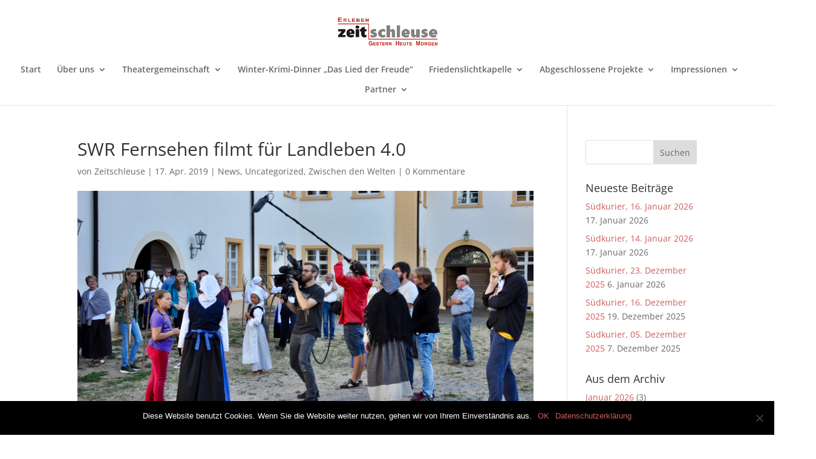

--- FILE ---
content_type: text/css
request_url: https://zeitschleuse.com/wp-content/et-cache/6061/et-core-unified-deferred-6061.min.css?ver=1755798332
body_size: -3
content:
.et_pb_gallery_0 .et_overlay:before,.et_pb_gallery_1 .et_overlay:before{color:#2ea3f2!important}.et_pb_divider_2:before,.et_pb_divider_3:before,.et_pb_divider_4:before{border-top-color:#e30613}